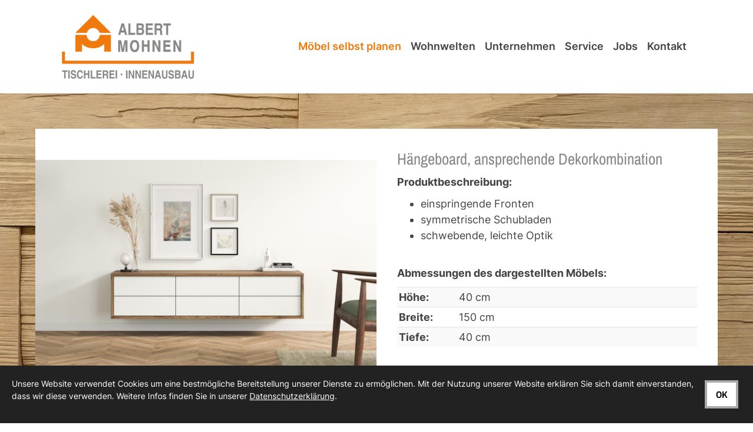

--- FILE ---
content_type: text/html; charset=utf-8
request_url: https://www.tischlerei-mohnen.de/de/moebel-selbst-planen/inspiration/haengeboard-19/?navHistoryBack=e75bfa8b11a3ce5b25aa75fca2ee4778
body_size: 13213
content:
<!DOCTYPE html>
<html lang="de" class="product-details subtemplate__header__logo-left-nav-right subtemplate__footer__one-col-content subtemplate__content__content-three-full-first-fluid-third-cross-site subtemplate__footer-addon-bottom__one-col-single-content-area subtemplate__header-addon-top__hidden subtemplate__slider__hidden subtemplate__quicklinks__hidden subtemplate__slider-addon-bottom__hidden subtemplate__quicklinks-mobile__hidden subtemplate__footer-addon-top__hidden subtemplate__header-addon-bottom__hidden subtemplate__seo-navigation__top-right mobile-nav-left">
    <head>
        <meta http-equiv="content-type" content="text/html; charset=utf-8">

<title>H&auml;ngeboard mit einspringenden Fronten, vom Tischler aus Idesheim</title>
<meta name="msapplication-config" content="/_media/themes/1/layout/browserconfig.xml" >
<meta http-equiv="X-UA-Compatible" content="IE=edge" >
<meta name="viewport" content="width=device-width, initial-scale=1" >
<meta name="description" content="Unsere Tischlerei aus Idesheim fertigt Ihr individuell geplantes H&auml;ngeboard mit einspringenden Fronten." >
<meta name="robots" content="index,follow,noodp" >
<meta property="og:site_name" content="Tischlerei Albert Mohnen" >
<meta property="og:title" content="H&auml;ngeboard mit einspringenden Fronten, vom Tischler aus Idesheim" >
<meta property="og:description" content="Unsere Tischlerei aus Idesheim fertigt Ihr individuell geplantes H&auml;ngeboard mit einspringenden Fronten." >
<meta property="og:image" content="https://www.tischlerei-mohnen.de/_cache/images/cms_mediapool/Tischler_Moebelplaner/Wohnwelten/Wohnen/.8ef8e6faa18b5ddfb03dc156720f2735/Moebelrendering_PM_3302_2000x1333.jpg" >
<meta property="og:url" content="https://www.tischlerei-mohnen.de/de/moebel-selbst-planen/inspiration/haengeboard-19/" >

<link rel="canonical" href="https://www.tischlerei-mohnen.de/de/moebel-selbst-planen/inspiration/haengeboard-19/">
<link href="/_cache/licenses/license.txt?version=20260107100739" rel="license">
<link href="/_media/themes/1/layout/favicon.ico?version=20260107100739" rel="shortcut icon" type="image/x-icon">
<link rel="icon" type="image/png" sizes="16x16" href="/_media/themes/1/layout/favicon-16x16.png?version=20260107100739">
<link rel="icon" type="image/png" sizes="32x32" href="/_media/themes/1/layout/favicon-32x32.png?version=20260107100739">
<link rel="apple-touch-icon" type="image/png" sizes="180x180" href="/_media/themes/1/layout/apple-touch-icon.png?version=20260107100739">
<link rel="shortcut icon" type="image/png" sizes="196x196" href="/_media/themes/1/layout/android-icon.png?version=20260107100739">
<link rel="manifest" href="/_media/themes/1/layout/site.webmanifest?version=20260107100739">
<style id="headInvisibleStyleTag">@charset "UTF-8";html{font-family:sans-serif;-ms-text-size-adjust:100%;-webkit-text-size-adjust:100%}body{margin:0}header,main,nav,section{display:block}a{background-color:transparent}strong{font-weight:bold}h1{font-size:2em;margin:0.67em 0}img{border:0}hr{box-sizing:content-box;height:0}*{box-sizing:border-box}*:before,*:after{box-sizing:border-box}html{font-size:10px}body{font-family:"Lucida Sans","Lucida Grande","Lucida Sans Unicode","sans-serif";font-size:14px;line-height:1.5;color:#333;background-color:#fff}a{color:#606060;text-decoration:none}img{vertical-align:middle}.img-responsive{display:block;max-width:100%;height:auto}hr{margin-top:21px;margin-bottom:21px;border:0;border-top:1px solid #e6e6e6}h1,h2,h3{font-family:inherit;font-weight:500;line-height:1.2;color:inherit}h1,h2,h3{margin-top:21px;margin-bottom:10.5px}h1{font-size:30px}h2{font-size:26px}h3{font-size:21px}p{margin:0 0 10.5px}ul{margin-top:0;margin-bottom:10.5px}ul ul{margin-bottom:0}.container{margin-right:auto;margin-left:auto;padding-left:15px;padding-right:15px}.container:before,.container:after{content:" ";display:table}.container:after{clear:both}@media (min-width:768px){.container{width:750px}}@media (min-width:992px){.container{width:970px}}@media (min-width:1200px){.container{width:1170px}}.row{margin-left:-15px;margin-right:-15px}.row:before,.row:after{content:" ";display:table}.row:after{clear:both}.col-xs-3,.col-md-3,.col-lg-3,.col-sm-4,.col-xs-6,.col-sm-8,.col-xs-9,.col-md-9,.col-lg-9,.col-xs-12{position:relative;min-height:1px;padding-left:15px;padding-right:15px}.col-xs-3,.col-xs-6,.col-xs-9,.col-xs-12{float:left}.col-xs-3{width:25%}.col-xs-6{width:50%}.col-xs-9{width:75%}.col-xs-12{width:100%}@media (min-width:768px){.col-sm-4,.col-sm-8{float:left}.col-sm-4{width:33.33333%}.col-sm-8{width:66.66667%}}@media (min-width:992px){.col-md-3,.col-md-9{float:left}.col-md-3{width:25%}.col-md-9{width:75%}}@media (min-width:1200px){.col-lg-3,.col-lg-9{float:left}.col-lg-3{width:25%}.col-lg-9{width:75%}}.btn{display:inline-block;margin-bottom:0;font-weight:normal;text-align:center;vertical-align:middle;-ms-touch-action:manipulation;touch-action:manipulation;background-image:none;border:1px solid transparent;white-space:nowrap;padding:6px 12px;font-size:14px;line-height:1.5;border-radius:0px}.btn-primary{color:#fff;background-color:#606060;border-color:#535353}.nav{margin-bottom:0;padding-left:0;list-style:none}.nav:before,.nav:after{content:" ";display:table}.nav:after{clear:both}.navbar{position:relative;min-height:40px;margin-bottom:21px;border:1px solid transparent}.navbar:before,.navbar:after{content:" ";display:table}.navbar:after{clear:both}@media (min-width:768px){.navbar{border-radius:0px}}.navbar-toggle{position:relative;float:right;margin-right:15px;padding:9px 10px;margin-top:3px;margin-bottom:3px;background-color:transparent;background-image:none;border:1px solid transparent;border-radius:0px}@media (min-width:768px){.navbar-toggle{display:none}}.thumbnail{display:block;padding:3px;margin-bottom:21px;line-height:1.5;background-color:#fff;border:1px solid #e5e5e5;border-radius:0px}.thumbnail>img,.thumbnail a>img{display:block;max-width:100%;height:auto;margin-left:auto;margin-right:auto}.carousel-caption{position:absolute;left:15%;right:15%;bottom:20px;z-index:10;padding-top:20px;padding-bottom:20px;color:#fff;text-align:center;text-shadow:0 1px 2px rgba(0,0,0,0.15)}.carousel-caption .btn{text-shadow:none}@media screen and (min-width:768px){.carousel-caption{left:20%;right:20%;padding-bottom:30px}}.clearfix:before,.clearfix:after{content:" ";display:table}.clearfix:after{clear:both}.pull-right{float:right!important}.pull-left{float:left!important}.hidden{display:none!important;visibility:hidden!important}@-ms-viewport{width:device-width}.visible-xs,.visible-sm{display:none!important}@media (max-width:767px){.visible-xs{display:block!important}}@media (min-width:768px) and (max-width:991px){.visible-sm{display:block!important}}@media (max-width:767px){.hidden-xs{display:none!important}}@media (min-width:768px) and (max-width:991px){.hidden-sm{display:none!important}}@media (min-width:992px) and (max-width:1199px){.hidden-md{display:none!important}}@media (min-width:1200px){.hidden-lg{display:none!important}}.btn{padding:4px 18px}@font-face{font-family:'Font Awesome 6 Brands';font-style:normal;font-weight:400;font-display:block;src:url("/_media/base/font-awesome/webfonts/fa-brands-400.woff2") format("woff2"), url("/_media/base/font-awesome/webfonts/fa-brands-400.ttf") format("truetype");}@font-face{font-family:'Font Awesome 6 Duotone';font-style:normal;font-weight:900;font-display:block;src:url("/_media/base/font-awesome/webfonts/fa-duotone-900.woff2") format("woff2"), url("/_media/base/font-awesome/webfonts/fa-duotone-900.ttf") format("truetype");}@font-face{font-family:'Font Awesome 6 Pro';font-style:normal;font-weight:900;font-display:block;src:url("/_media/base/font-awesome/webfonts/fa-solid-900.woff2") format("woff2"), url("/_media/base/font-awesome/webfonts/fa-solid-900.ttf") format("truetype");}@font-face{font-family:'Font Awesome 6 Pro';font-style:normal;font-weight:300;font-display:block;src:url("/_media/base/font-awesome/webfonts/fa-light-300.woff2") format("woff2"), url("/_media/base/font-awesome/webfonts/fa-light-300.ttf") format("truetype");}@font-face{font-family:'Font Awesome 6 Pro';font-style:normal;font-weight:400;font-display:block;src:url("/_media/base/font-awesome/webfonts/fa-regular-400.woff2") format("woff2"), url("/_media/base/font-awesome/webfonts/fa-regular-400.ttf") format("truetype");}@font-face{font-family:FontAwesome;font-style:normal;font-weight:400;font-display:block;src:url("/_media/base/font-awesome/webfonts/fa-regular-400.woff2") format("woff2"), url("/_media/base/font-awesome/webfonts/fa-regular-400.ttf") format("truetype");}.amphiicon{display:inline-block;font:normal normal normal 14px/1 FontAwesome;font-size:inherit;text-rendering:auto;-webkit-font-smoothing:antialiased;-moz-osx-font-smoothing:grayscale}.pull-right{float:right}.pull-left{float:left}.amphiicon-location-dot.amphiicon-solid:before{content:"\f041"}.amphiicon-calendar-days.amphiicon-solid:before{content:"\f073"}.amphiicon-phone.amphiicon-solid:before{content:"\f095"}.amphiicon-phone-square.amphiicon-solid:before{content:"\f098"}.amphiicon-facebook-f.amphiicon-brands:before{content:"\f09a"}.amphiicon-envelope.amphiicon-solid:before{content:"\f0e0"}body:after{content:url(/_media/base/javascript/responsive/lightbox2/img/close.png) url(/_media/base/javascript/responsive/lightbox2/img/loading.gif) url(/_media/base/javascript/responsive/lightbox2/img/prev.png) url(/_media/base/javascript/responsive/lightbox2/img/next.png);display:none}body{word-wrap:break-word;overflow-wrap:break-word}a::-moz-focus-inner{outline:none}h1,h2,h3{margin-top:0}.headline1{font-size:24px}.headline2{font-size:20px}.headline3{font-size:18px}@media (max-width:767px){.module-content-block{margin-bottom:30px}}.btn{text-transform:uppercase;white-space:normal}.amphiicon{position:inherit;top:auto}.amphi-slideshow{position:relative}.header-img{display:none;background-repeat:no-repeat;background-position:center center;-webkit-background-size:cover;-moz-background-size:cover;-o-background-size:cover;background-size:cover}div.header-img.item{background-repeat:no-repeat;background-position:center center;-webkit-background-size:cover;-moz-background-size:cover;-o-background-size:cover;background-size:cover}.gallery-carousel-caption{position:absolute;left:15%;right:15%;bottom:20px;z-index:10;padding-top:20px;padding-bottom:20px;color:#fff;text-align:center;text-shadow:0 1px 2px rgba(0,0,0,0.15)}.gallery-carousel-caption .btn{text-shadow:none}@media screen and (min-width:768px){.gallery-carousel-caption{left:20%;right:20%;padding-bottom:30px}}.owl-carousel{overflow:hidden}.thumbnail>a{display:block}@media (max-width:767px){.thumbnail{padding:1px}}.nav ul{margin:0;padding:0;list-style-type:none}.navbar{margin:0;padding:0;outline:0;border:0}.navbar-toggle{margin:0;padding:0;outline:0;border:0;color:#fff;background:#333;text-decoration:none;z-index:99998}.mobile-nav{-webkit-overflow-scrolling:touch;background:rgb(96,96,96);z-index:99998}.mobile-nav *{border-width:0;border-style:solid;border-color:transparent}.mobile-nav.type-collapse ul li{display:block;position:relative;border-top-width:1px}.mobile-nav.type-collapse .level-1>li.last-entry{border-bottom-width:1px}.mobile-nav.type-collapse ul li a{display:block;padding:0 48px 0 10px;text-decoration:none}.mobile-nav.type-collapse ul li span.dropdown-toggle{display:block;position:absolute;right:0;top:0;width:48px;padding:0;font-size:18px;line-height:48px;text-align:center;border-left-width:1px}.mobile-nav.type-collapse .level-1 li a{font-size:15px;font-weight:bold;line-height:48px;text-transform:uppercase;padding-left:20px}.mobile-nav.type-collapse .level-2 li a{font-size:13px;font-weight:normal;text-transform:none}.mobile-nav.type-collapse .level-3 li a{padding-left:40px}.mobile-nav *{border-color:rgba(0,0,0,.15)}.mobile-nav .level-1{background:#606060}.mobile-nav ul li a{color:#bbb}.mobile-nav ul li span.dropdown-toggle{color:#fff;background:transparent}li.megamenue-trigger{position:inherit}li.megamenue-trigger .megamenue-wrapper{position:absolute;width:calc(100% - 30px);background:#fff;left:15px;padding:10px;opacity:0;visibility:hidden}li.megamenue-trigger .megamenue-wrapper ul>li{display:block}li.megamenue-trigger .megamenue-wrapper ul>li>span a{padding:10px 15px;text-transform:none;display:block}.module-wrapper{margin-bottom:30px}.Content_Gallery .slider-text-on-image .header-img .gallery-carousel-caption:before{content:"";position:absolute;left:0;top:0;right:0;bottom:0;background:#000;opacity:0.35;z-index:-1}.Content_Gallery .slider-text-on-image .header-img .gallery-carousel-caption{position:absolute;left:0;top:0;right:0;bottom:0;display:flex;flex-direction:column;justify-content:center;align-items:center;padding:15px}.Content_Gallery .slider-text-on-image .header-img .gallery-carousel-caption .headline-wrapper .headline1{color:#FFF}.Content_Gallery .slider-text-on-image .header-img .gallery-carousel-caption .headline-wrapper .headline1 a{color:#FFF}.owl-carousel{position:relative}.owl-carousel{display:none;width:100%;z-index:1}html{line-height:1.15;-ms-text-size-adjust:100%;-webkit-text-size-adjust:100%}body{margin:0}header,nav,section{display:block}main{display:block}hr{-webkit-box-sizing:content-box;box-sizing:content-box;height:0;overflow:visible;display:inline-block;width:100%}a{background-color:transparent;-webkit-text-decoration-skip:objects}strong{font-weight:inherit}strong{font-weight:bolder}img{border-style:none}img.img-responsive.lazyload{width:100%;aspect-ratio:attr(width)/attr(height)}::-webkit-file-upload-button{-webkit-appearance:button;font:inherit}html{text-rendering:optimizeLegibility!important;-webkit-font-smoothing:antialiased!important}:focus{outline:none}::-moz-focus-inner{border:0}.btn{text-transform:none;white-space:normal;font-size:inherit;line-height:inherit}p{margin:0 0 10px}.navigation{margin:0;padding:0;list-style-type:none}.navigation li{position:relative}.navigation li a{display:block}.vertical-center{display:-webkit-box;display:-ms-flexbox;display:flex;-webkit-box-align:center;-ms-flex-align:center;align-items:center}.visible-xs-flex,.visible-sm-flex{display:none}@media (max-width:767px){.visible-xs-flex{display:-webkit-box!important;display:-ms-flexbox!important;display:flex!important}}@media (min-width:768px) and (max-width:991px){.visible-sm-flex{display:-webkit-box!important;display:-ms-flexbox!important;display:flex!important}}@font-face{font-family:"Archivo Narrow";font-style:normal;font-weight:400;font-display:fallback;src:url(/_media/themes/1/fonts/Archivo_Narrow-normal-400.woff) format("woff");unicode-range:U+0-10FFFF}@font-face{font-family:"Archivo Narrow";font-style:normal;font-weight:500;font-display:fallback;src:url(/_media/themes/1/fonts/Archivo_Narrow-normal-500.woff) format("woff");unicode-range:U+0-10FFFF}@font-face{font-family:"Archivo Narrow";font-style:normal;font-weight:600;font-display:fallback;src:url(/_media/themes/1/fonts/Archivo_Narrow-normal-600.woff) format("woff");unicode-range:U+0-10FFFF}@font-face{font-family:"Archivo Narrow";font-style:normal;font-weight:700;font-display:fallback;src:url(/_media/themes/1/fonts/Archivo_Narrow-normal-700.woff) format("woff");unicode-range:U+0-10FFFF}@font-face{font-family:"Inter";font-style:normal;font-weight:100;font-display:fallback;src:url(/_media/themes/1/fonts/Inter-normal-100.woff) format("woff");unicode-range:U+0-10FFFF}@font-face{font-family:"Inter";font-style:normal;font-weight:200;font-display:fallback;src:url(/_media/themes/1/fonts/Inter-normal-200.woff) format("woff");unicode-range:U+0-10FFFF}@font-face{font-family:"Inter";font-style:normal;font-weight:300;font-display:fallback;src:url(/_media/themes/1/fonts/Inter-normal-300.woff) format("woff");unicode-range:U+0-10FFFF}@font-face{font-family:"Inter";font-style:normal;font-weight:400;font-display:fallback;src:url(/_media/themes/1/fonts/Inter-normal-400.woff) format("woff");unicode-range:U+0-10FFFF}@font-face{font-family:"Inter";font-style:normal;font-weight:500;font-display:fallback;src:url(/_media/themes/1/fonts/Inter-normal-500.woff) format("woff");unicode-range:U+0-10FFFF}@font-face{font-family:"Inter";font-style:normal;font-weight:600;font-display:fallback;src:url(/_media/themes/1/fonts/Inter-normal-600.woff) format("woff");unicode-range:U+0-10FFFF}@font-face{font-family:"Inter";font-style:normal;font-weight:700;font-display:fallback;src:url(/_media/themes/1/fonts/Inter-normal-700.woff) format("woff");unicode-range:U+0-10FFFF}@font-face{font-family:"Inter";font-style:normal;font-weight:800;font-display:fallback;src:url(/_media/themes/1/fonts/Inter-normal-800.woff) format("woff");unicode-range:U+0-10FFFF}@font-face{font-family:"Inter";font-style:normal;font-weight:900;font-display:fallback;src:url(/_media/themes/1/fonts/Inter-normal-900.woff) format("woff");unicode-range:U+0-10FFFF}.navbar-toggle{background:transparent}.hamburger{padding:0 15px;display:inline-block;font:inherit;color:inherit;text-transform:none;background-color:transparent;border:0;margin:0;overflow:visible}.hamburger-box{width:40px;height:21px;display:block;position:relative}.hamburger-inner{display:block;top:50%;margin-top:2px}.hamburger-inner,.hamburger-inner::before,.hamburger-inner::after{width:40px;height:3px;background-color:#ef790c;border-radius:0px;position:absolute}.hamburger-inner::before,.hamburger-inner::after{content:"";display:block}.hamburger-inner::before{top:-9px}.hamburger-inner::after{bottom:-9px}.header .top-nav .main-nav>li.megamenue-trigger{position:static}.header .top-nav .main-nav>li.megamenue-trigger .megamenue-wrapper{-webkit-box-shadow:rgba(0,0,0,0.1) 0px 1px 3px 0px,rgba(0,0,0,0.06) 0px 1px 2px 0px;box-shadow:rgba(0,0,0,0.1) 0px 1px 3px 0px,rgba(0,0,0,0.06) 0px 1px 2px 0px;border-top:4px solid #ef790c;z-index:800;max-height:70vh;overflow:auto}.header .top-nav .main-nav>li.megamenue-trigger .megamenue-wrapper>div>.row{margin:0}.header .top-nav .main-nav>li.megamenue-trigger .megamenue-wrapper>div>.row ul li a{border-bottom:1px solid rgba(0,0,0,0.1)}.header .top-nav .main-nav>li.megamenue-trigger .megamenue-wrapper>div>.row:last-child ul li a{border-bottom:none}.header .top-nav .main-nav>li.megamenue-trigger .megamenue-wrapper ul{position:static;padding:0;border-top:none;-webkit-box-shadow:none;box-shadow:none;min-width:100%}.navigation-responsive-wrapper-top{background-color:transparent;max-width:100%;height:auto;text-align:center;margin:0 auto;display:block;padding:25px 60px}.navigation-responsive-wrapper-top a{display:inline-block}.navigation-responsive-wrapper-bottom{padding:25px 15px}header{display:contents}.header{position:sticky;position:-webkit-sticky;top:0;z-index:800}:root header{display:block}html{scroll-padding-top:auto}.slider:after{font-size:5px;width:1em;height:1em;border-radius:50%;position:absolute;top:calc(50% - 15px);left:50%;text-indent:-9999em;-webkit-animation:slider-spinner_dot-line 3s infinite ease-in;animation:slider-spinner_dot-line 3s infinite ease-in}@-webkit-keyframes slider-spinner_dot-line{0%,90%,100%{-webkit-box-shadow:6em 0 0 1em #444,2em 0 0 -1em #444,-2em 0 0 -1em #444,-6em 0 0 -1em #444,-10em 0 0 -1em #444;box-shadow:6em 0 0 1em #444,2em 0 0 -1em #444,-2em 0 0 -1em #444,-6em 0 0 -1em #444,-10em 0 0 -1em #444}10%,80%{-webkit-box-shadow:6em 0 0 -1em #444,2em 0 0 1em #444,-2em 0 0 -1em #444,-6em 0 0 -1em #444,-10em 0 0 -1em #444;box-shadow:6em 0 0 -1em #444,2em 0 0 1em #444,-2em 0 0 -1em #444,-6em 0 0 -1em #444,-10em 0 0 -1em #444}20%,70%{-webkit-box-shadow:6em 0 0 -1em #444,2em 0 0 -1em #444,-2em 0 0 1em #444,-6em 0 0 -1em #444,-10em 0 0 -1em #444;box-shadow:6em 0 0 -1em #444,2em 0 0 -1em #444,-2em 0 0 1em #444,-6em 0 0 -1em #444,-10em 0 0 -1em #444}30%,60%{-webkit-box-shadow:6em 0 0 -1em #444,2em 0 0 -1em #444,-2em 0 0 -1em #444,-6em 0 0 1em #444,-10em 0 0 -1em #444;box-shadow:6em 0 0 -1em #444,2em 0 0 -1em #444,-2em 0 0 -1em #444,-6em 0 0 1em #444,-10em 0 0 -1em #444}40%,50%{-webkit-box-shadow:6em 0 0 -1em #444,2em 0 0 -1em #444,-2em 0 0 -1em #444,-6em 0 0 -1em #444,-10em 0 0 1em #444;box-shadow:6em 0 0 -1em #444,2em 0 0 -1em #444,-2em 0 0 -1em #444,-6em 0 0 -1em #444,-10em 0 0 1em #444}}@keyframes slider-spinner_dot-line{0%,90%,100%{-webkit-box-shadow:6em 0 0 1em #444,2em 0 0 -1em #444,-2em 0 0 -1em #444,-6em 0 0 -1em #444,-10em 0 0 -1em #444;box-shadow:6em 0 0 1em #444,2em 0 0 -1em #444,-2em 0 0 -1em #444,-6em 0 0 -1em #444,-10em 0 0 -1em #444}10%,80%{-webkit-box-shadow:6em 0 0 -1em #444,2em 0 0 1em #444,-2em 0 0 -1em #444,-6em 0 0 -1em #444,-10em 0 0 -1em #444;box-shadow:6em 0 0 -1em #444,2em 0 0 1em #444,-2em 0 0 -1em #444,-6em 0 0 -1em #444,-10em 0 0 -1em #444}20%,70%{-webkit-box-shadow:6em 0 0 -1em #444,2em 0 0 -1em #444,-2em 0 0 1em #444,-6em 0 0 -1em #444,-10em 0 0 -1em #444;box-shadow:6em 0 0 -1em #444,2em 0 0 -1em #444,-2em 0 0 1em #444,-6em 0 0 -1em #444,-10em 0 0 -1em #444}30%,60%{-webkit-box-shadow:6em 0 0 -1em #444,2em 0 0 -1em #444,-2em 0 0 -1em #444,-6em 0 0 1em #444,-10em 0 0 -1em #444;box-shadow:6em 0 0 -1em #444,2em 0 0 -1em #444,-2em 0 0 -1em #444,-6em 0 0 1em #444,-10em 0 0 -1em #444}40%,50%{-webkit-box-shadow:6em 0 0 -1em #444,2em 0 0 -1em #444,-2em 0 0 -1em #444,-6em 0 0 -1em #444,-10em 0 0 1em #444;box-shadow:6em 0 0 -1em #444,2em 0 0 -1em #444,-2em 0 0 -1em #444,-6em 0 0 -1em #444,-10em 0 0 1em #444}}.slider{z-index:100}.slider:after{content:"";display:table;z-index:-1}.content{position:relative}.content .content_content-background-inner{padding:60px 0 30px 0}@media (max-width:767px){.content .content_content-background-inner{padding:40px 0 10px 0}}.header{background:#fff;-webkit-box-shadow:rgba(0,0,0,0.1) 0px 1px 3px 0px,rgba(0,0,0,0.06) 0px 1px 2px 0px;box-shadow:rgba(0,0,0,0.1) 0px 1px 3px 0px,rgba(0,0,0,0.06) 0px 1px 2px 0px}.header .logo{position:relative;display:-webkit-box;display:-ms-flexbox;display:flex}.header .logo a{display:inline-block}.header .logo img{width:100%;max-width:100%}.header .top-nav .navbar{min-height:auto;padding:15px 0}.header .top-nav .navigation>li{display:inline-block}.header .top-nav .navigation>li span>a{font-family:"Inter",sans-serif;font-size:1rem;font-weight:600;color:#444;text-transform:none;padding:10px 15px;line-height:1.5}.header .top-nav .navigation>li>ul{border-top:4px solid #ef790c}.header .top-nav .navigation>li ul{position:absolute;opacity:0;visibility:hidden;background:#fff;top:100%;z-index:800;min-width:250px;text-align:left;padding:10px;left:0;-webkit-box-shadow:rgba(0,0,0,0.1) 0px 1px 3px 0px,rgba(0,0,0,0.06) 0px 1px 2px 0px;box-shadow:rgba(0,0,0,0.1) 0px 1px 3px 0px,rgba(0,0,0,0.06) 0px 1px 2px 0px;max-height:70vh;overflow:scroll;-ms-overflow-style:none;scrollbar-width:none}.header .top-nav .navigation>li ul::-webkit-scrollbar{display:none}.header .top-nav .navigation>li ul li{display:block}.header .top-nav .navigation>li ul li span>a{font-size:1rem;font-weight:400;color:#444;padding:10px 15px;border-bottom:1px solid rgba(0,0,0,0.1);letter-spacing:0.2px;line-height:1.5;white-space:nowrap;text-transform:none;font-family:"Inter",sans-serif}.header .top-nav .navigation>li ul li span>a:before{content:"\f105";font:normal normal normal 14px/1 FontAwesome;display:inline-block;font-style:normal;font-weight:normal;text-rendering:auto;-webkit-font-smoothing:antialiased;-moz-osx-font-smoothing:grayscale;-webkit-transform:translate(0,0);transform:translate(0,0);margin-right:10px}.header .top-nav .navigation>li ul li span>a:after{content:none}.header .top-nav .navigation>li ul li:last-child>span>a{border-bottom:none}@media screen and (max-width:1269px){.header .top-nav .navigation>li>span>a{padding:10px}}@media screen and (max-width:1199px){.header .top-nav .navigation>li>span>a{font-size:16px;padding:10px 8px}}@media screen and (max-width:1061px){.header .top-nav .navigation>li>span>a{font-size:15px}}.header__logo-left-nav-right{padding:25px 0}.header__logo-left-nav-right .logo-wrapper .logo a img{float:left}.quicklinks-mobile__icons{position:relative;text-align:center;-webkit-box-pack:center;-ms-flex-pack:center;justify-content:center}.quicklinks-mobile__icons ul{margin:0;padding:0;top:-14px;position:absolute;z-index:400}.quicklinks-mobile__icons ul li{display:inline-block;list-style-type:none;margin:0;padding:0}.quicklinks-mobile__icons ul li:empty{display:none}.quicklinks-mobile__icons ul li a .amphiicon{position:inherit;top:auto;text-align:center;padding:8px 0;background-color:#878786;color:#fff;width:30px;height:30px;margin:0 6px;font-size:14px;border-radius:40px;-webkit-box-shadow:rgba(0,0,0,0.1) 0px 1px 3px 0px,rgba(0,0,0,0.06) 0px 1px 2px 0px;box-shadow:rgba(0,0,0,0.1) 0px 1px 3px 0px,rgba(0,0,0,0.06) 0px 1px 2px 0px}.quicklinks{position:fixed;top:50%;z-index:900;list-style-type:none;margin:0;padding:0}.quicklinks .quicklinks_item{position:relative;display:table;-webkit-box-shadow:rgba(0,0,0,0.1) 0px 1px 3px 0px,rgba(0,0,0,0.06) 0px 1px 2px 0px;box-shadow:rgba(0,0,0,0.1) 0px 1px 3px 0px,rgba(0,0,0,0.06) 0px 1px 2px 0px;border-radius:0;clear:both;margin-bottom:4px}.quicklinks .quicklinks_item.quicklinks_box{display:-webkit-box;display:-ms-flexbox;display:flex}.quicklinks .quicklinks_item.quicklinks_box .quicklinks_box_label{display:-webkit-box;display:-ms-flexbox;display:flex;width:45px;max-height:60vh;overflow:hidden;padding:15px 9px;border-radius:0;background:#ef790c;color:#fff;white-space:nowrap}.quicklinks .quicklinks_item.quicklinks_box .quicklinks_box_label div{text-align:center;-webkit-writing-mode:vertical-rl;-ms-writing-mode:tb-rl;writing-mode:vertical-rl;-webkit-transform:rotate(180deg);transform:rotate(180deg)}.quicklinks .quicklinks_item.quicklinks_box .quicklinks_box_label .amphiicon{margin-bottom:5px;-webkit-transform:rotate(90deg);transform:rotate(90deg)}.quicklinks .quicklinks_item.quicklinks_box .quicklinks_box_content{padding:20px;color:#fff;background:#878786;position:relative;max-width:95vw;max-height:60vh;overflow-y:auto}.quicklinks .quicklinks_item.quicklinks_box .quicklinks_box_content .quicklinks_box_headline{color:#fff}.quicklinks .quicklinks_item.quicklinks_box .quicklinks_box_content .text-wrapper a{color:#ef790c}.quicklinks .quicklinks_item.quicklinks_icons{height:52px}.quicklinks .quicklinks_item.quicklinks_icons .quicklinks_icons_label{width:45px;text-align:center;color:#fff;background:#ef790c;border-radius:0}.quicklinks .quicklinks_item.quicklinks_icons .quicklinks_icons_label .amphiicon{white-space:nowrap}.quicklinks .quicklinks_item.quicklinks_icons .quicklinks_icons_content{padding:0 20px;color:#fff;background:#878786;max-width:95vw;overflow-x:auto}.quicklinks .quicklinks_item.quicklinks_icons p{margin:0;display:-webkit-inline-box;display:-ms-inline-flexbox;display:inline-flex}.quicklinks .quicklinks_item.quicklinks_icons p>a{white-space:nowrap;color:#fff}.quicklinks .quicklinks_item.quicklinks_icons a{display:inline-block;margin:0;padding:0;background:none;-webkit-box-shadow:none;box-shadow:none;border:none;white-space:nowrap}.quicklinks .quicklinks_item.quicklinks_icons a:after,.quicklinks .quicklinks_item.quicklinks_icons a:before{display:none}.quicklinks .quicklinks_item.quicklinks_icons a .amphiicon{color:#fff}.quicklinks .quicklinks_item.quicklinks_icons .quicklinks_icons_label,.quicklinks .quicklinks_item.quicklinks_icons .quicklinks_icons_content{display:table-cell;vertical-align:middle}.quicklinks__icons-left{-webkit-transform:translate(-100%,-45%);transform:translate(-100%,-45%);left:0}.quicklinks__icons-left .quicklinks_item{border-top-left-radius:0;border-bottom-left-radius:0;left:45px;-webkit-transform:translateX(-100%);transform:translateX(-100%)}.quicklinks__icons-left .quicklinks_item:hover,.quicklinks__icons-left .quicklinks_item.hover{left:0}.quicklinks__icons-left .quicklinks_item.quicklinks_box .quicklinks_box_label{border-top-left-radius:0;border-bottom-left-radius:0}.quicklinks__icons-left .quicklinks_item.quicklinks_icons .quicklinks_icons_label{border-top-left-radius:0;border-bottom-left-radius:0}.quicklinks__icons-right{-webkit-transform:translate(200%,-45%);transform:translate(200%,-45%);right:0}.quicklinks__icons-right .quicklinks_item{border-top-right-radius:0;border-bottom-right-radius:0;float:right;right:45px;-webkit-transform:translateX(100%);transform:translateX(100%)}.quicklinks__icons-right .quicklinks_item:hover,.quicklinks__icons-right .quicklinks_item.hover{right:0}.quicklinks__icons-right .quicklinks_item.quicklinks_box .quicklinks_box_label{border-top-right-radius:0;border-bottom-right-radius:0}.quicklinks__icons-right .quicklinks_item.quicklinks_icons .quicklinks_icons_label{border-top-right-radius:0;border-bottom-right-radius:0}.slider{position:relative;background-color:#FFF}.slider.slider_big{min-height:400px}.slider.slider_big .amphi-slideshow{min-height:400px}.slider.slider_big .amphi-slideshow .header-img{min-height:400px}.slider.slider_big .amphi-slideshow .header-img .caption-wrapper .carousel-caption .headline1{font-size:2.5875rem}.slider.slider_big .amphi-slideshow .header-img .caption-wrapper .carousel-caption .headline2{font-size:1.6875rem}.slider .header-img{height:100%;width:100%;display:-webkit-box;display:-ms-flexbox;display:flex;-webkit-box-align:center;-ms-flex-align:center;align-items:center;-webkit-box-pack:center;-ms-flex-pack:center;justify-content:center;position:relative}.slider .header-img .caption-wrapper{width:auto;display:-webkit-box;display:-ms-flexbox;display:flex;margin:0 15px;position:relative;z-index:100}.slider .header-img .caption-wrapper .carousel-caption{background:transparent;margin:60px 0;padding:0;display:inline-block;max-width:100%;word-break:break-word;left:unset;right:unset;top:unset;bottom:unset;position:static}.slider .header-img .caption-wrapper .carousel-caption .headline1{color:#fff}.slider .header-img .caption-wrapper .carousel-caption .headline1 a{color:#fff}.slider .header-img .caption-wrapper .carousel-caption .headline2{color:#fff}.slider .header-img .caption-wrapper .carousel-caption .headline2 a{color:#fff}.slider .header-img:after{content:"";position:absolute;top:0;left:0;height:100%;width:100%;background:-webkit-gradient(linear,left bottom,left top,from(rgba(0,0,0,0.4)),to(rgba(0,0,0,0.4)));background:linear-gradient(0deg,rgba(0,0,0,0.4) 0%,rgba(0,0,0,0.4) 100%)}.slider .amphi-slider .header-img{position:absolute}.slider .amphi-slider .owl-carousel{display:block}@media (min-width:768px){.slider .header-img .caption-wrapper{width:720px;margin:0}.slider .header-img .caption-wrapper .carousel-caption{padding:0;max-width:100%}.slider.slider_big{min-height:500px}.slider.slider_big .amphi-slideshow{min-height:500px}.slider.slider_big .amphi-slideshow .header-img{min-height:500px}}@media (min-width:992px){.slider .header-img .caption-wrapper{width:870px}.slider .header-img .caption-wrapper .carousel-caption{max-width:100%}.slider.slider_big{min-height:600px}.slider.slider_big .amphi-slideshow{min-height:600px}.slider.slider_big .amphi-slideshow .header-img{min-height:600px}}@media (min-width:1062px){.slider .header-img .caption-wrapper{width:940px}}@media (min-width:1200px){.slider .header-img .caption-wrapper{width:1070px}.slider.slider_big{min-height:600px}.slider.slider_big .amphi-slideshow{min-height:600px}.slider.slider_big .amphi-slideshow .header-img{min-height:600px}}@media (min-width:1270px){.slider .header-img .caption-wrapper{width:1140px}}.slider__big-caption-center .header-img .caption-wrapper{-webkit-box-pack:center;-ms-flex-pack:center;justify-content:center}.slider__big-caption-center .header-img .caption-wrapper .carousel-caption{text-align:center}.slider__big-caption-left .header-img .caption-wrapper{-webkit-box-pack:start;-ms-flex-pack:start;justify-content:flex-start}.slider__big-caption-left .header-img .caption-wrapper .carousel-caption{text-align:left}.slider__big-caption-right .header-img .caption-wrapper{-webkit-box-pack:end;-ms-flex-pack:end;justify-content:flex-end}.slider__big-caption-right .header-img .caption-wrapper .carousel-caption{text-align:right}.slider__small-caption-center .header-img .caption-wrapper{-webkit-box-pack:center;-ms-flex-pack:center;justify-content:center}.slider__small-caption-center .header-img .caption-wrapper .carousel-caption{text-align:center}.slider__small-caption-left .header-img .caption-wrapper{-webkit-box-pack:start;-ms-flex-pack:start;justify-content:flex-start}.slider__small-caption-left .header-img .caption-wrapper .carousel-caption{text-align:left}.slider__small-caption-right .header-img .caption-wrapper{-webkit-box-pack:end;-ms-flex-pack:end;justify-content:flex-end}.slider__small-caption-right .header-img .caption-wrapper .carousel-caption{text-align:right}@media (min-width:768px){.container{width:750px}.slider .header-img .caption-wrapper{width:720px}}@media (min-width:992px){.container{width:900px}.slider .header-img .caption-wrapper{width:870px}}@media (min-width:1062px){.container{width:970px}.slider .header-img .caption-wrapper{width:940px}}@media (min-width:1200px){.container{width:1100px}.slider .header-img .caption-wrapper{width:1070px}}@media (min-width:1270px){.container{width:1170px}.slider .header-img .caption-wrapper{width:1140px}}a.btn-primary,.btn-primary,a.btn-custom,.btn-custom{color:#ef790c;background-color:#ef790c;border:4px solid #ef790c;border-radius:0;margin-top:18px;-webkit-box-shadow:none;box-shadow:none;display:inline-block;font-family:"Archivo Narrow",sans-serif;padding:8px 15px;font-weight:700;font-size:1rem;text-decoration:none;background:rgba(239,121,12,0);text-transform:uppercase}a.btn-primary:after,.btn-primary:after,a.btn-custom:after,.btn-custom:after{content:none}a.btn-primary:before,.btn-primary:before,a.btn-custom:before,.btn-custom:before{content:none}.headline1{font-size:2.5875rem;font-family:"Archivo Narrow",sans-serif;line-height:1.2;margin:0 0 10px 0;font-weight:700;color:#ef790c}.headline2{font-size:1.6875rem;font-family:"Archivo Narrow",sans-serif;line-height:1.2;margin-bottom:10px;font-weight:400;color:#878786}.headline3{font-size:1.4625rem;font-family:"Archivo Narrow",sans-serif;line-height:1.2;margin-bottom:10px;font-weight:600;color:inherit}a{color:#ef790c;text-decoration:none}a,a:visited{outline:0 none!important}.mobile-nav,.mobile-nav.type-collapse{background:#fff}.mobile-nav .level-1,.mobile-nav.type-collapse .level-1{background:#fff}.mobile-nav .level-1>li a,.mobile-nav.type-collapse .level-1>li a{font-family:"Inter",sans-serif;font-size:1rem;font-weight:600;color:#444;text-transform:none;padding:10px 50px 10px 15px;line-height:1.5}.mobile-nav .level-1>li span.dropdown-toggle,.mobile-nav.type-collapse .level-1>li span.dropdown-toggle{background-color:#fff;border-left-color:#d9d9d9;color:#444;width:50px;height:100%;padding:10px 15px;line-height:1.5}.mobile-nav .level-1>li ul li a,.mobile-nav.type-collapse .level-1>li ul li a{font-size:1rem;font-weight:400;color:#444;padding:10px 50px 10px 15px;border-bottom:none;letter-spacing:0.2px;line-height:1.5;font-family:"Inter",sans-serif;text-transform:none}.mobile-nav .level-1>li ul li a:before,.mobile-nav.type-collapse .level-1>li ul li a:before{content:"\f105";font:normal normal normal 14px/1 FontAwesome;display:inline-block;font-style:normal;font-weight:normal;text-rendering:auto;-webkit-font-smoothing:antialiased;-moz-osx-font-smoothing:grayscale;-webkit-transform:translate(0,0);transform:translate(0,0);margin-right:10px}.mobile-nav .level-1>li ul li a:after,.mobile-nav.type-collapse .level-1>li ul li a:after{content:none}.mobile-nav .level-1>li ul li ul li a,.mobile-nav.type-collapse .level-1>li ul li ul li a{font-weight:400;padding-left:30px;padding:10px 50px 10px 30px}html{font-size:100%;scroll-behavior:smooth}body{font-family:"Inter",sans-serif;font-size:1.125rem;line-height:1.5;font-weight:400;color:#444;background-color:#fff}.thumbnail{padding:0;border:0;background-color:transparent}.thumbnail>a{opacity:1}@media (max-width:1199px){html{font-size:95%}}@media (max-width:991px){html{font-size:90%}}@media (max-width:767px){html{font-size:80%}}body:before{content:"";position:fixed;left:0;top:0;right:0;bottom:0;background-size:cover}.website-content-wrapper{max-width:1920px;margin:60px auto;padding:0 60px}.website-content-wrapper .backgroundImg-Edit{display:none}header .header.header__logo-left-nav-right .logo-wrapper .logo a img{max-width:225px}section{position:relative;z-index:1}.slider.slider_big .slide .header-img{-webkit-box-pack:end;-ms-flex-pack:end;justify-content:flex-end;-webkit-box-align:end;-ms-flex-align:end;align-items:flex-end}.slider.slider_big .slide .header-img .caption-wrapper{width:100%;max-width:600px;background:rgba(239,121,12,0.9);padding:25px;margin:60px 25px 25px 25px;-webkit-box-pack:start;-ms-flex-pack:start;justify-content:flex-start}.slider.slider_big .slide .header-img .caption-wrapper .carousel-caption{text-align:left;margin:0}.slider.slider_big .slide .header-img .caption-wrapper .carousel-caption .headline1{text-transform:uppercase;font-weight:600}.slider.slider_big .slide .header-img .caption-wrapper .carousel-caption .headline2{text-transform:none;font-weight:400}.slider.slider_big .slide .header-img .caption-wrapper .carousel-caption a.btn-primary,.slider.slider_big .slide .header-img .caption-wrapper .carousel-caption .btn-primary{background:rgba(255,255,255,0);border:4px solid #FFF;color:#FFF}.slider.slider_big .header-img:after{background:-webkit-gradient(linear,left top,right top,color-stop(50%,black),to(#ef790c));background:linear-gradient(90deg,black 50%,#ef790c 100%);opacity:0;mix-blend-mode:multiply}.content .content_content-background-inner{padding:80px 0 50px 0}.content:nth-child(odd){background-color:#FFF}.module-style__reference-slider .owl-carousel{overflow:visible}.module-style__teaser-contact-new .module-content-block .thumbnail img{max-width:100%;border-radius:0}.module-style__teaser-contact-new .module-content-block .text-wrapper{font-size:90%}.module-style__teaser-contact-new .module-content-block .text-wrapper>p strong{background:#ef790c;color:#FFF;padding:5px 10px}.quicklinks .quicklinks_item.quicklinks_box .quicklinks_box_content .text-wrapper a{font-weight:500;color:#FFF;text-decoration:underline}.quicklinks .quicklinks_item.quicklinks_box .quicklinks_box_content a.btn-primary,.quicklinks .quicklinks_item.quicklinks_box .quicklinks_box_content .btn-primary{background:rgba(255,255,255,0);border:4px solid #FFF;color:#FFF}.quicklinks-mobile__icons{position:relative;bottom:0;width:100%;z-index:700}.quicklinks-mobile__icons ul{top:0;position:relative;display:-webkit-box;display:-ms-flexbox;display:flex;-webkit-box-flex:1;-ms-flex-positive:1;flex-grow:1;-ms-flex-negative:1;flex-shrink:1;-ms-flex-preferred-size:0;flex-basis:0}.quicklinks-mobile__icons ul li{display:-webkit-box;display:-ms-flexbox;display:flex;-webkit-box-flex:1;-ms-flex-positive:1;flex-grow:1;-ms-flex-negative:1;flex-shrink:1;-ms-flex-preferred-size:0;flex-basis:0;width:100%;-webkit-box-pack:center;-ms-flex-pack:center;justify-content:center;background:#ef790c;border-left:1px solid rgba(255,255,255,0.25)}.quicklinks-mobile__icons ul li:first-child{border-left:0}.quicklinks-mobile__icons ul li a{display:-webkit-box;display:-ms-flexbox;display:flex;-webkit-box-pack:center;-ms-flex-pack:center;justify-content:center;-webkit-box-align:center;-ms-flex-align:center;align-items:center;width:100%;padding:0;height:45px}.quicklinks-mobile__icons ul li a .amphiicon{padding:0;background-color:transparent;color:#fff;width:auto;height:auto;margin:0;font-size:1.5rem;border-radius:0;-webkit-box-shadow:none;box-shadow:none}.navigation-responsive-wrapper-top img{max-width:200px}@media (min-width:768px){.container{width:700px}.module-style__change-image-text .module-content-block>.row [class*=col-]:first-child{-webkit-box-ordinal-group:3;-ms-flex-order:2;order:2;float:right}}@media (min-width:992px){.container{width:820px}}@media (min-width:1062px){.container{width:890px}}@media (min-width:1200px){.container{width:1030px}}@media (min-width:1270px){.container{width:1100px}}@media (max-width:1469px){.header .top-nav .navigation>li span>a{padding:10px}}@media (max-width:1369px){.header .top-nav .navigation>li span>a{padding:10px 8px;font-size:1.1rem}}@media (max-width:1269px){.header .top-nav .navigation>li span>a{font-size:1rem}}@media (max-width:1199px){.header .top-nav .navigation>li span>a{font-size:0.9rem}}@media (max-width:1061px){.header .top-nav .navigation>li span>a{font-size:0.9rem;padding:10px 5px}}@media (max-width:991px){.website-content-wrapper{margin:30px auto;padding:0 30px}.headline3{font-size:1.325rem}a.btn-primary,.btn-primary,a.btn-custom,.btn-custom{padding:5px 10px}header .header.header__logo-left-nav-right .logo-wrapper .logo a img{max-width:200px}}@media (max-width:850px){.slider__big-caption-left .header-img .caption-wrapper{width:100%;padding-left:65px}}@media (max-width:767px){.website-content-wrapper{margin:15px auto;padding:0 15px}header .header.header__logo-left-nav-right .logo-wrapper .logo a img{max-width:160px}.slider.slider_big .slide .header-img .caption-wrapper .carousel-caption .headline1{font-size:2rem}.slider.slider_big .slide .header-img .caption-wrapper .carousel-caption .headline2{font-size:1.25rem}.navigation-responsive-wrapper-top img{max-width:160px}}
</style><meta name="google-site-verification" content="H3FzUABHAH7eEic-OBpIfCkzsgjpF0wWgbAuZ0HmuPo" />
<meta name="msvalidate.01" content="2A9AE4F0C6E2465530CAE03D3E3E9DE8" /><link href="/_cache/css/amphicms.postBodyOpen-www-default.min.css?version=20260107101515" as="style" rel="preload">
<link href="/_cache/css/amphicms.postBodyOpen-www-default.min.css?version=20260107101515" media="print" onload="this.media='all';" rel="stylesheet">
<link href="/_media/themes/1/css/custom_print.css?version=20260107100739" media="print" rel="stylesheet">

    </head>

    <body class="content-language-de">
<style>
  body:before {
    background: url("/_cache/images/cms/Hintergruende/.853beceeee9102c06208de2b0de3e11a/shutterstock_1017028285.jpg") !important;
    background-size: cover !Important;
  }
</style>

<header>
    
    <div class="header header__logo-left-nav-right">
    <div class="container">
        <div class="row vertical-center">
            <div class="col-xs-9 col-sm-8 col-md-3 col-lg-3">
                <div class="logo-wrapper">
                    <div class="logo img-responsive pull-left"><a href="/"><img alt="" class="img-responsive lazyload" data-src="/_cache/images/cms/Logo/.853beceeee9102c06208de2b0de3e11a/albert-mohnen-tischlerei-innenausbau-logo.png" src="data:image/svg+xml,%3Csvg%20xmlns='http://www.w3.org/2000/svg'%20width='300px'%20height='145px'%20viewBox='0%200%20300%20145'%3E%3C/svg%3E"></a>
                    </div>
                </div>
            </div>
            <div class="col-xs-3 col-sm-4 col-md-9 col-lg-9">
                <nav class="top-nav">
                    <div class="hidden-xs hidden-sm pull-right">
<ul class="navigation level-1 main-nav">
    <li class="active first-entry megamenue-trigger" data-megamenue="megamenue-323">
    <span>
        <a href="/de/moebel-selbst-planen/moebelbau/">M&ouml;bel selbst planen</a>    </span>
    <div class="megamenue-wrapper two-columns-navigation-navigation active" id="megamenue-323"><div ><div class="row"><div class="col-xs-6"><ul class="navigation level-2"><li class=" sole-entry">
    <span>
        <a href="/de/moebel-selbst-planen/moebelbau/">M&ouml;belbau</a>    </span>
    </li></ul></div><div class="col-xs-6"><ul class="navigation level-2"><li class=" sole-entry">
    <span>
        <a href="/de/moebel-selbst-planen/moebel-nach-mass/">M&ouml;bel nach Ma&szlig;</a>    </span>
    </li></ul></div></div><div class="row"><div class="col-xs-6"><ul class="navigation level-2"><li class=" sole-entry">
    <span>
        <a href="/de/moebel-selbst-planen/qualitaet-unserer-moebel/">Qualit&auml;t unserer M&ouml;bel</a>    </span>
    </li></ul></div><div class="col-xs-6"><ul class="navigation level-2"><li class="active sole-entry">
    <span>
        <a href="/de/moebel-selbst-planen/inspiration/">Inspiration</a>    </span>
    </li></ul></div></div><div class="row"><div class="col-xs-6"><ul class="navigation level-2"><li class=" sole-entry">
    <span>
        <a href="/de/moebel-selbst-planen/moebel-individuell-planen/">M&ouml;bel individuell planen</a>    </span>
    </li></ul></div><div class="col-xs-6"><ul class="navigation level-2"><li class=" sole-entry">
    <span>
        <a href="/de/moebel-selbst-planen/badmoebel/">Badm&ouml;bel</a>    </span>
    </li></ul></div></div><div class="row"><div class="col-xs-6"><ul class="navigation level-2"><li class=" sole-entry">
    <span>
        <a href="/de/moebel-selbst-planen/dachschraegenschraenke/">Dachschr&auml;genschr&auml;nke</a>    </span>
    </li></ul></div><div class="col-xs-6"><ul class="navigation level-2"><li class=" sole-entry">
    <span>
        <a href="/de/moebel-selbst-planen/haengeboards/">H&auml;ngeboards</a>    </span>
    </li></ul></div></div><div class="row"><div class="col-xs-6"><ul class="navigation level-2"><li class=" sole-entry">
    <span>
        <a href="/de/moebel-selbst-planen/kleiderschraenke/">Kleiderschr&auml;nke</a>    </span>
    </li></ul></div><div class="col-xs-6"><ul class="navigation level-2"><li class=" sole-entry">
    <span>
        <a href="/de/moebel-selbst-planen/kommoden/">Kommoden</a>    </span>
    </li></ul></div></div><div class="row"><div class="col-xs-6"><ul class="navigation level-2"><li class=" sole-entry">
    <span>
        <a href="/de/moebel-selbst-planen/regale/">Regale</a>    </span>
    </li></ul></div><div class="col-xs-6"><ul class="navigation level-2"><li class=" sole-entry">
    <span>
        <a href="/de/moebel-selbst-planen/sideboards/">Sideboards</a>    </span>
    </li></ul></div></div><div class="row"><div class="col-xs-6"><ul class="navigation level-2"><li class=" sole-entry">
    <span>
        <a href="/de/moebel-selbst-planen/wandschraenke/">Wandschr&auml;nke</a>    </span>
    </li></ul></div></div></div></div></li><li class=" megamenue-trigger" data-megamenue="megamenue-281">
    <span>
        <a href="/de/wohnwelten/">Wohnwelten</a>    </span>
    <div class="megamenue-wrapper two-columns-navigation-navigation active" id="megamenue-281"><div ><div class="row"><div class="col-xs-6"><ul class="navigation level-2"><li class=" sole-entry">
    <span>
        <a href="/de/wohnwelten/arbeitszimmer-buero/">Arbeitszimmer / B&uuml;ro</a>    </span>
    </li></ul></div><div class="col-xs-6"><ul class="navigation level-2"><li class=" sole-entry">
    <span>
        <a href="/de/wohnwelten/badezimmer/">Badezimmer</a>    </span>
    </li></ul></div></div><div class="row"><div class="col-xs-6"><ul class="navigation level-2"><li class=" sole-entry">
    <span>
        <a href="/de/wohnwelten/esszimmer/">Esszimmer</a>    </span>
    </li></ul></div><div class="col-xs-6"><ul class="navigation level-2"><li class=" sole-entry">
    <span>
        <a href="/de/wohnwelten/flur/">Flur</a>    </span>
    </li></ul></div></div><div class="row"><div class="col-xs-6"><ul class="navigation level-2"><li class=" sole-entry">
    <span>
        <a href="/de/wohnwelten/kueche/">K&uuml;che</a>    </span>
    </li></ul></div><div class="col-xs-6"><ul class="navigation level-2"><li class=" sole-entry">
    <span>
        <a href="/de/wohnwelten/schlafzimmer/">Schlafzimmer</a>    </span>
    </li></ul></div></div><div class="row"><div class="col-xs-6"><ul class="navigation level-2"><li class=" sole-entry">
    <span>
        <a href="/de/wohnwelten/wohnzimmer/">Wohnzimmer</a>    </span>
    </li></ul></div><div class="col-xs-6"><ul class="navigation level-2"><li class=" sole-entry">
    <span>
        <a href="/de/wohnwelten/ladenbau/">Ladenbau</a>    </span>
    </li></ul></div></div><div class="row"><div class="col-xs-6"><ul class="navigation level-2"><li class=" sole-entry">
    <span>
        <a href="/de/wohnwelten/gastronomie-hotel/">Gastronomie / Hotel</a>    </span>
    </li></ul></div><div class="col-xs-6"><ul class="navigation level-2"><li class=" sole-entry">
    <span>
        <a href="/de/wohnwelten/treppen/">Treppen</a>    </span>
    </li></ul></div></div></div></div></li><li class=" has-children">
    <span>
        <a href="/de/unternehmen/ueber-uns/">Unternehmen</a>    </span>
    
<ul class="navigation level-2">
    <li class=" first-entry">
    <span>
        <a href="/de/unternehmen/aktuelles/">Aktuelles</a>    </span>
    </li><li class="">
    <span>
        <a href="/de/unternehmen/firmengeschichte/">Firmengeschichte</a>    </span>
    </li><li class="">
    <span>
        <a href="/de/unternehmen/werkstatt-fertigung/">Werkstatt / Fertigung</a>    </span>
    </li><li class=" last-entry">
    <span>
        <a href="/de/unternehmen/team/">Team</a>    </span>
    </li></ul>
</li><li class=" has-children">
    <span>
        <a href="/de/service/">Service</a>    </span>
    
<ul class="navigation level-2">
    <li class=" first-entry">
    <span>
        <a href="/de/service/schluesselnotdienst/">Schl&uuml;sselnotdienst</a>    </span>
    </li><li class="">
    <span>
        <a href="/de/service/einbruchsicherheit/">Einbruchsicherheit</a>    </span>
    </li><li class=" last-entry">
    <span>
        <a href="/de/service/barrierefreiheit/">Barrierefreiheit</a>    </span>
    </li></ul>
</li><li class=" has-children">
    <span>
        <a href="/de/jobs/">Jobs</a>    </span>
    
<ul class="navigation level-2">
    <li class=" first-entry">
    <span>
        <a href="/de/jobs/warum-wir/">Warum wir</a>    </span>
    </li><li class="">
    <span>
        <a href="/de/ausbildung-zum-tischler/">Ausbildung Tischler*in (m/w/d)</a>    </span>
    </li><li class="">
    <span>
        <a href="/de/tischlergeselle-mwd/">Tischler*in (m/w/d)</a>    </span>
    </li><li class=" last-entry">
    <span>
        <a href="/de/buerokauffrau--kaufmann-mwd/">B&uuml;rokauffachkraft (m/w/d)</a>    </span>
    </li></ul>
</li><li class=" last-entry has-children">
    <span>
        <a href="/de/kontakt/so-erreichen-sie-uns/">Kontakt</a>    </span>
    
<ul class="navigation level-2">
    <li class=" first-entry">
    <span>
        <a href="/de/kontakt/so-erreichen-sie-uns/">So erreichen Sie uns</a>    </span>
    </li><li class="">
    <span>
        <a href="/de/kontakt/anfahrt/">Anfahrt</a>    </span>
    </li><li class=" last-entry">
    <span>
        <a href="/de/kontakt/impressum/">Impressum</a>    </span>
    </li></ul>
</li></ul>
</div>
                    <div class="hidden-md hidden-lg">
<nav class="visible-sm visible-xs navbar">
    <a class="navbar-toggle visible-sm visible-xs" aria-controls="mobile-nav" aria-expanded="false" aria-label="Navigation" href="#">
        <div class="hamburger hamburger_animation">
    <div class="hamburger-box">
        <div class="hamburger-inner"></div>
    </div>
</div>    </a>
</nav></div>
                </nav>
            </div>
        </div>
    </div>
</div>
    
</header>
<div class="website-content-wrapper">
    <div class="backgroundImg-Edit">
        
    </div>
    <section>
        
        
    </section>
    
    <main>
        <div class="content content-three-full-first-fluid-third-cross-site fluid-section">
    <div >
        
        <div class="content_content-background-inner">
            <div class="container-fluid">
                <div class="row">
                    <div class="col-xs-12">
                        <div class="accessibility__font-size-changer clearfix"></div>
                        <div class="content_content-inner">
                            <div class="module-wrapper Text_Link_TextImageLeft row  module-style__product-details" id="moduleWrapper620"><div class="col-xs-12">
<div class="module-content-block" data-lightbox-connector="695e83bcb6d2f">
    <div class="row visible-xs">
        <div class="col-xs-12">
            <div class="headline-wrapper"><div class="headline2">H&auml;ngeboard, ansprechende Dekorkombination</div></div><div class="thumbnail"><img alt="Ein minimalistisches, maßgefertigtes Hängeboard aus Holz mit weißen Schubladen, unter eingerahmten Bildern, verleiht diesem Wohnbereich ein stilvolles Flair." title="Maßgefertigtes Hängeboard im modernen Wohnbereich" class="img-responsive lazyload" data-src="/_cache/images/cms_mediapool/Tischler_Moebelplaner/Wohnwelten/Wohnen/.8ef8e6faa18b5ddfb03dc156720f2735/Moebelrendering_PM_3302_2000x1333.jpg" src="data:image/svg+xml,%3Csvg%20xmlns='http://www.w3.org/2000/svg'%20width='1248px'%20height='832px'%20viewBox='0%200%201248%20832'%3E%3C/svg%3E"></div><div class="text-wrapper"><p><strong>Produktbeschreibung:</strong></p> <ul><li>einspringende Fronten</li><li>symmetrische Schubladen</li><li>schwebende, leichte Optik</li></ul> <p><br /><strong>Abmessungen des dargestellten M&ouml;bels:</strong></p> <div class="table-responsive"><table cellpadding="1" cellspacing="1" class="table table-striped table-hover table-condensed" style="width: 100%;"><tbody><tr><td style="width: 20%"><strong>Höhe:</strong></td><td  style="width: 80%">40 cm</td></tr><tr><td style="width: 20%"><strong>Breite:</strong></td><td  style="width: 80%">150 cm</td></tr><tr><td style="width: 20%"><strong>Tiefe:</strong></td><td  style="width: 80%">40 cm</td></tr></tbody></table></div> <p> 	<a class="btn-configurator btn-custom btn trigger-next-furniture-designer" href="#">Individuell planen</a> 	<a class="btn-configurator btn-custom btn trigger-next-price-request" href="#">Preis anfragen</a> 	<a class="btn-back btn-default btn" href="?navHistoryBack=e75bfa8b11a3ce5b25aa75fca2ee4778"> zur&uuml;ck</a> </p></div>        </div>
    </div>
    <div class="row hidden-xs">
                    <div class="col-sm-6">
                <div class="thumbnail"><img alt="Ein minimalistisches, maßgefertigtes Hängeboard aus Holz mit weißen Schubladen, unter eingerahmten Bildern, verleiht diesem Wohnbereich ein stilvolles Flair." title="Maßgefertigtes Hängeboard im modernen Wohnbereich" class="img-responsive lazyload" data-src="/_cache/images/cms_mediapool/Tischler_Moebelplaner/Wohnwelten/Wohnen/.8ef8e6faa18b5ddfb03dc156720f2735/Moebelrendering_PM_3302_2000x1333.jpg" src="data:image/svg+xml,%3Csvg%20xmlns='http://www.w3.org/2000/svg'%20width='1248px'%20height='832px'%20viewBox='0%200%201248%20832'%3E%3C/svg%3E"></div>            </div>
            <div class="col-sm-6">
                <div class="headline-wrapper"><h1 class="headline2">H&auml;ngeboard, ansprechende Dekorkombination</h1></div><div class="text-wrapper"><p><strong>Produktbeschreibung:</strong></p> <ul><li>einspringende Fronten</li><li>symmetrische Schubladen</li><li>schwebende, leichte Optik</li></ul> <p><br /><strong>Abmessungen des dargestellten M&ouml;bels:</strong></p> <div class="table-responsive"><table cellpadding="1" cellspacing="1" class="table table-striped table-hover table-condensed" style="width: 100%;"><tbody><tr><td style="width: 20%"><strong>Höhe:</strong></td><td  style="width: 80%">40 cm</td></tr><tr><td style="width: 20%"><strong>Breite:</strong></td><td  style="width: 80%">150 cm</td></tr><tr><td style="width: 20%"><strong>Tiefe:</strong></td><td  style="width: 80%">40 cm</td></tr></tbody></table></div> <p> 	<a class="btn-configurator btn-custom btn trigger-next-furniture-designer" href="#">Individuell planen</a> 	<a class="btn-configurator btn-custom btn trigger-next-price-request" href="#">Preis anfragen</a> 	<a class="btn-back btn-default btn" href="?navHistoryBack=e75bfa8b11a3ce5b25aa75fca2ee4778"> zur&uuml;ck</a> </p></div>            </div>
            </div>
</div></div></div>
                        </div>
                    </div>
                </div>
            </div>
        </div>
    </div>
</div>

<div class="content content-three-full-first-fluid-third-cross-site">
    <div >
        
        <div class="content_content-background-inner">
            <div class="container">
                <div class="row">
                    <div class="col-xs-12">
                        <div class="content_content-inner">
                            <div class="module-wrapper Carpenter_FurnitureIframe row" id="moduleWrapper773"><div class="col-xs-12"><div class="btn-group" toggle="buttons"><a href="#" class="load-iframe furniture-designer-trigger btn btn-default" data-iframe-id="CarpenterFurnitureDesigner773ElementFurnitureDesigner">M&ouml;belplaner</a><a href="#" class="load-iframe price-request-trigger btn btn-default" data-iframe-id="CarpenterFurnitureDesigner773ElementPriceRequest">Preisanfrage</a></div><div class="iframe-wrapper furniture-designer"><div class="iframe-description-text"><div class="headline-wrapper"><h2 class="headline2">Preis f&uuml;r H&auml;ngeboard anfragen</h2></div></div><div class="loader"><span aria-label="Ladevorgang" class="amphiicon amphiicon-solid amphiicon-spinner amphiicon-1x" role="img"></span></div><iframe class="furniture-designer" id="CarpenterFurnitureDesigner773ElementFurnitureDesigner" data-src="https://moebelplaner.tischlerei-mohnen.de/deu/Konfigurator/Produkt?product_id=3302&traffic_source=twsnc" name="Möbelplaner"></iframe></div><div class="iframe-wrapper price-request"><div class="iframe-description-text"><div class="headline-wrapper"><h2 class="headline2">Preis f&uuml;r H&auml;ngeboard anfragen</h2></div></div><div class="loader"><span aria-label="Ladevorgang" class="amphiicon amphiicon-solid amphiicon-spinner amphiicon-1x" role="img"></span></div><iframe class="price-request" id="CarpenterFurnitureDesigner773ElementPriceRequest" data-src="https://moebelplaner.tischlerei-mohnen.de/deu/Konfigurator/Produkt?dl=r&product_id=3302&traffic_source=twsnc" name="Preisanfrage"></iframe></div></div></div>
                        </div>
                    </div>
                </div>
            </div>
        </div>
    </div>
</div>

<div class="content content-three-full-first-fluid-third-cross-site">
    <div style="background-color: #ffffff;">
        
        <div class="content_content-background-inner">
            <div class="container">
                <div class="row">
                    <div class="col-xs-12">
                        <div class="content_content-inner">
                            <div class="module-wrapper Text_Text row  module-style__headline-center" id="moduleWrapper924"><div class="col-xs-12">
<div class="module-content-block">
    <div class="headline-wrapper"><h2 class="headline1">Ben&ouml;tigen Sie Hilfe?</h2></div><div class="text-wrapper"><p style="text-align: center;">Gerne beraten wir Sie unverbindlich zu Ihrem Projekt oder erstellen Ihnen ein unverbindliches Angebot. Viele M&ouml;bel lassen sich auch einfach in unserem M&ouml;belplaner selbst planen. So erhalten Sie schon in kurzer Zeit Informationen zur Machbarkeit und m&ouml;glichen Kosten.</p></div></div>

</div></div><div class="module-wrapper Text_Link_TextImageLeft row  module-style__teaser-contact-new module-style__vertical-center module-style__smaller-module-wrapper" id="moduleWrapper923"><div class="col-xs-12">
<div class="module-content-block" data-lightbox-connector="695e83bccfd1a">
    <div class="row visible-xs">
        <div class="col-xs-12">
            <div class="thumbnail"><img alt="" class="img-responsive lazyload" data-src="/_cache/images/cms/Startseite/.4640b87c2c482f58c3f47bbc52490b44/csm_Andreas-Thomas-Mohnen_23d40a83e0.jpg" src="data:image/svg+xml,%3Csvg%20xmlns='http://www.w3.org/2000/svg'%20width='731px'%20height='731px'%20viewBox='0%200%20731%20731'%3E%3C/svg%3E"></div><div class="text-wrapper"><p><strong>Deutschland</strong></p>  <p><span data-position="icon_6672b3a568a90" class="amphiicon amphiicon-location-dot amphiicon-solid amphiicon-1x" aria-label="Standort Punkt" role="img">&nbsp;</span>Hofgartenstr. 2· 54636 Idesheim<br /> <span data-position="icon_6672b3a56b5ef" class="amphiicon amphiicon-phone amphiicon-solid amphiicon-1x" aria-label="Telefon" role="img">&nbsp;</span><a href="tel:0 65 06/31-9">0 65 06/31-9</a><br /> <span data-position="icon_6672b3a574495" class="amphiicon amphiicon-envelope amphiicon-solid amphiicon-1x" aria-label="Umschlag" role="img">&nbsp;</span><a href="mailto:info@tischlerei-mohnen.de">info@tischlerei-mohnen.de</a></p>  <hr /> <p><strong>Luxemburg</strong></p>  <p><span data-position="icon_6672b3a57b69a" class="amphiicon amphiicon-location-dot amphiicon-solid amphiicon-1x" aria-label="Standort Punkt" role="img">&nbsp;</span>26-28, Rte. de Trèves· 6793 Grevenmacher<br /> <span data-position="icon_6672b3a58400e" class="amphiicon amphiicon-phone amphiicon-solid amphiicon-1x" aria-label="Telefon" role="img">&nbsp;</span><a href="tel:0 03 52/277 673 55">0 03 52/277 673 55</a><br /> <span data-position="icon_6672b3a590775" class="amphiicon amphiicon-envelope amphiicon-solid amphiicon-1x" aria-label="Umschlag" role="img">&nbsp;</span><a href="mailto:info@tischlerei-mohnen.de">info@tischlerei-mohnen.de</a></p></div>        </div>
    </div>
    <div class="row hidden-xs">
                    <div class="col-sm-6">
                <div class="thumbnail"><img alt="" class="img-responsive lazyload" data-src="/_cache/images/cms/Startseite/.4640b87c2c482f58c3f47bbc52490b44/csm_Andreas-Thomas-Mohnen_23d40a83e0.jpg" src="data:image/svg+xml,%3Csvg%20xmlns='http://www.w3.org/2000/svg'%20width='731px'%20height='731px'%20viewBox='0%200%20731%20731'%3E%3C/svg%3E"></div>            </div>
            <div class="col-sm-6">
                <div class="text-wrapper"><p><strong>Deutschland</strong></p>  <p><span data-position="icon_6672b3a568a90" class="amphiicon amphiicon-location-dot amphiicon-solid amphiicon-1x" aria-label="Standort Punkt" role="img">&nbsp;</span>Hofgartenstr. 2· 54636 Idesheim<br /> <span data-position="icon_6672b3a56b5ef" class="amphiicon amphiicon-phone amphiicon-solid amphiicon-1x" aria-label="Telefon" role="img">&nbsp;</span><a href="tel:0 65 06/31-9">0 65 06/31-9</a><br /> <span data-position="icon_6672b3a574495" class="amphiicon amphiicon-envelope amphiicon-solid amphiicon-1x" aria-label="Umschlag" role="img">&nbsp;</span><a href="mailto:info@tischlerei-mohnen.de">info@tischlerei-mohnen.de</a></p>  <hr /> <p><strong>Luxemburg</strong></p>  <p><span data-position="icon_6672b3a57b69a" class="amphiicon amphiicon-location-dot amphiicon-solid amphiicon-1x" aria-label="Standort Punkt" role="img">&nbsp;</span>26-28, Rte. de Trèves· 6793 Grevenmacher<br /> <span data-position="icon_6672b3a58400e" class="amphiicon amphiicon-phone amphiicon-solid amphiicon-1x" aria-label="Telefon" role="img">&nbsp;</span><a href="tel:0 03 52/277 673 55">0 03 52/277 673 55</a><br /> <span data-position="icon_6672b3a590775" class="amphiicon amphiicon-envelope amphiicon-solid amphiicon-1x" aria-label="Umschlag" role="img">&nbsp;</span><a href="mailto:info@tischlerei-mohnen.de">info@tischlerei-mohnen.de</a></p></div>            </div>
            </div>
</div>
</div></div>
                        </div>
                    </div>
                </div>
            </div>
        </div>
    </div>
</div>
    </main>
</div>
<footer>
    
    <div class="footer footer__one-col-content">
    <div style="background-color: #878786;">
        
        <div class="footer_background-inner">
            <div class="container">
                <div class="row">
                    <div class="col-xs-12">
                        <div class="footer_inner">
                            <div class="module-wrapper Text_Link_TextImageTwo row  module-style__headline-center module-style__text-white module-style__list-icon module-style__white-button template-default" id="moduleWrapper912"><div class="col-xs-12"><div class="row">
    <div class="col-xs-12 col-sm-6">
        
<div class="module-content-block">
    <div class="headline-wrapper"><div class="headline3">M&ouml;bel selbst planen</div></div><div class="text-wrapper"><p style="display: block; width: 0px; height: 0px; padding: 0px; border: 0px; margin: 0px; position: absolute; top: 0px; left: -9999px; opacity: 0; overflow: hidden; text-align: center;"> </p>  <p style="text-align: center;"><a class="btn-custom btn" href="/de/moebel-selbst-planen/badmoebel/">Badmöbel</a>&nbsp;<a class="btn-custom btn" href="/de/moebel-selbst-planen/dachschraegenschraenke/">Dachschrägen</a>&nbsp;<a class="btn-custom btn" href="/de/moebel-selbst-planen/haengeboards/">Hängeboards</a>&nbsp;<a class="btn-custom btn" href="/de/moebel-selbst-planen/kleiderschraenke/">Kleiderschränke</a>&nbsp;<a class="btn-custom btn" href="/de/moebel-selbst-planen/kommoden/">Kommoden</a>&nbsp;<a class="btn-custom btn" href="/de/moebel-selbst-planen/regale/">Regale</a>&nbsp;<a class="btn-custom btn" href="/de/moebel-selbst-planen/sideboards/">Sideboards</a>&nbsp;<a class="btn-custom btn" href="/de/moebel-selbst-planen/wandschraenke/">Wandschränke</a></p></div></div>    </div>
    <div class="col-xs-12 col-sm-6">
        
<div class="module-content-block">
    <div class="headline-wrapper"><div class="headline3">Unsere Wohnwelten</div></div><div class="text-wrapper"><p style="text-align: center;"><a class="btn-custom btn" href="/de/wohnwelten/arbeitszimmer-buero/">Arbeitszimmer / Büro</a>&nbsp;<a class="btn-custom btn" href="/de/wohnwelten/badezimmer/">Badezimmer</a>&nbsp;<a class="btn-custom btn" href="/de/wohnwelten/esszimmer/">Esszimmer</a>&nbsp;<a class="btn-custom btn" href="/de/wohnwelten/kueche/">Küche</a>&nbsp;<a class="btn-custom btn" href="/de/wohnwelten/schlafzimmer/">Schlafzimmer</a>&nbsp;<a class="btn-custom btn" href="/de/wohnwelten/wohnzimmer/">Wohnzimmer</a>&nbsp;<a class="btn-custom btn" href="/de/wohnwelten/ladenbau/">Ladenbau</a>&nbsp;<a class="btn-custom btn" href="/de/wohnwelten/gastronomie-hotel/">Gastronomie / Hotel</a></p>  <p style="display: block; width: 0px; height: 0px; padding: 0px; border: 0px; margin: 0px; position: absolute; top: 0px; left: -9999px; opacity: 0; overflow: hidden; text-align: center;"> </p></div></div>    </div>
</div>

</div></div><div class="module-wrapper Text_Seperator row" id="moduleWrapper914"><div class="col-xs-12"><hr style="border-top-style:solid;">
</div></div><div class="module-wrapper Text_Text row  module-style__headline-center module-style__text-white module-spacing-size-medium-top" id="moduleWrapper970"><div class="col-xs-12">
<div class="module-content-block">
    <div class="headline-wrapper"><h2 class="headline1">Kostenlosen Beratungstermin buchen &amp; <br />
unverbindliches Angebot berechnen lassen!</h2></div><div class="headline-wrapper"><h3 class="headline2">PER TELEFON ODER PERS&Ouml;NLICH BEI IHNEN VOR ORT.</h3></div><div class="text-wrapper"><p style="text-align: center;"><a class="btn-custom btn" href="https://tischlerei-albert-mohnen.akeyi.de/iframe/kontaktformular" target="_blank">Beratungstermin buchen</a></p></div></div>

</div></div><div class="module-wrapper Text_Seperator row" id="moduleWrapper971"><div class="col-xs-12"><hr style="border-top-style:solid;">
</div></div><div class="module-wrapper Text_Link_TextImageThree row  module-style__box-white module-style__match-height module-style__headline-center module-style__smaller-module-wrapper template-default" id="moduleWrapper913"><div class="col-xs-12"><div class="row">
    <div class="col-xs-12 col-sm-4">
        
<div class="module-content-block">
    <div class="thumbnail"><a href="/de/service/schluesselnotdienst/"><img alt="" class="img-responsive lazyload" data-src="/_cache/images/cms/Service/Icons/.9f6cdb3a786366c7d5adb9e5197428d6/schluesselnotdienst-icon.png" src="data:image/svg+xml,%3Csvg%20xmlns='http://www.w3.org/2000/svg'%20width='494px'%20height='296px'%20viewBox='0%200%20494%20296'%3E%3C/svg%3E"></a></div><div class="headline-wrapper"><div class="headline3">Schl&uuml;sselnotdienst</div></div></div>    </div>
    <div class="col-xs-12 col-sm-4">
        
<div class="module-content-block">
    <div class="thumbnail"><a href="/de/service/einbruchsicherheit/"><img alt="" class="img-responsive lazyload" data-src="/_cache/images/cms/Service/Icons/.9f6cdb3a786366c7d5adb9e5197428d6/einbruchsicherheit-icon.png" src="data:image/svg+xml,%3Csvg%20xmlns='http://www.w3.org/2000/svg'%20width='494px'%20height='296px'%20viewBox='0%200%20494%20296'%3E%3C/svg%3E"></a></div><div class="headline-wrapper"><div class="headline3">Einbruchsicherheit</div></div></div>    </div>
    <div class="col-xs-12 col-sm-4">
        
<div class="module-content-block">
    <div class="thumbnail"><a href="/de/service/barrierefreiheit/"><img alt="" class="img-responsive lazyload" data-src="/_cache/images/cms/Service/Icons/.9f6cdb3a786366c7d5adb9e5197428d6/generationenfreundlicher-betrieb-logo.png" src="data:image/svg+xml,%3Csvg%20xmlns='http://www.w3.org/2000/svg'%20width='494px'%20height='296px'%20viewBox='0%200%20494%20296'%3E%3C/svg%3E"></a></div><div class="headline-wrapper"><div class="headline3">Barrierefreiheit</div></div></div>    </div>
</div>

</div></div><div class="module-wrapper Text_Seperator row" id="moduleWrapper408"><div class="col-xs-12"><hr style="border-top-style:solid;">
</div></div><div class="module-wrapper Text_Text row  module-style__text-white" id="moduleWrapper409"><div class="col-xs-12">
<div class="module-content-block">
    <div class="text-wrapper"><p style="text-align: center;"><a href="/de/kontakt/impressum/">Impressum</a>&nbsp; //&nbsp; <a href="/de/kontakt/datenschutz/">Datenschutzerklärung</a>&nbsp; //&nbsp; <a href="/de/moebel-selbst-planen/agb/">AGB</a>&nbsp; //&nbsp; <a href="/de/moebel-selbst-planen/widerrufsbelehrung/">Widerrufsbelehrung</a>&nbsp;</p></div></div>

</div></div>
                        </div>
                    </div>
                </div>
            </div>
        </div>
    </div>
</div>
    <div class="footer-addon-bottom footer-addon-bottom__one-col-single-content-area">
	<div class="footer-addon-bottom_inner-wrapper">
		<div class="container">
			<div class="row">
				<div class="col-xs-12">
					<div class="footer-addon-bottom_inner">
						<div class="text-wrapper"><p style="text-align: center;">© 2026 Tischlerei Albert Mohnen</p></div>
					</div>
				</div>
			</div>
		</div>
	</div>
</div>
</footer>

<div class="seo-navigation seo-navigation__top-right hidden-xs hidden-sm">
    <div class="seo-navigation_label">SEO Navigation</div>
    <div class="seo-navigation_wrapper">
        
        <span class="amphiicon seo-navigation_close-icon amphiicon-times amphiicon-solid amphiicon-1x"></span>
    </div>
</div>
<nav class="hidden nav mobile-nav type-collapse visible-sm visible-xs" id="mobile-nav" aria-hidden="true">
            <div class="navigation-responsive-wrapper-top">
    <a href="/"><img alt="" class="img-responsive lazyload" data-src="/_cache/images/cms/Logo/.853beceeee9102c06208de2b0de3e11a/albert-mohnen-tischlerei-innenausbau-logo.png" src="data:image/svg+xml,%3Csvg%20xmlns='http://www.w3.org/2000/svg'%20width='300px'%20height='145px'%20viewBox='0%200%20300%20145'%3E%3C/svg%3E"></a>
</div>        <div class="mobile-nav-main nav-group"><ul class="level-1"><li class="active first-entry dropdown-entry"><a href="/de/moebel-selbst-planen/moebelbau/">M&ouml;bel selbst planen</a><span class="hidden dropdown-toggle icon-closed amphiicon amphiicon-solid amphiicon-angle-down amphiicon-1x" aria-label="Winkel runter" role="img"></span><span class="hidden dropdown-toggle icon-opened amphiicon amphiicon-solid amphiicon-angle-up amphiicon-1x" aria-label="Winkel hoch" role="img"></span><ul class="level-2"><li class=" first-entry"><a href="/de/moebel-selbst-planen/moebelbau/">M&ouml;belbau</a></li><li class=""><a href="/de/moebel-selbst-planen/moebel-nach-mass/">M&ouml;bel nach Ma&szlig;</a></li><li class=""><a href="/de/moebel-selbst-planen/qualitaet-unserer-moebel/">Qualit&auml;t unserer M&ouml;bel</a></li><li class="active"><a href="/de/moebel-selbst-planen/inspiration/">Inspiration</a></li><li class=""><a href="/de/moebel-selbst-planen/moebel-individuell-planen/">M&ouml;bel individuell planen</a></li><li class=""><a href="/de/moebel-selbst-planen/badmoebel/">Badm&ouml;bel</a></li><li class=""><a href="/de/moebel-selbst-planen/dachschraegenschraenke/">Dachschr&auml;genschr&auml;nke</a></li><li class=""><a href="/de/moebel-selbst-planen/haengeboards/">H&auml;ngeboards</a></li><li class=""><a href="/de/moebel-selbst-planen/kleiderschraenke/">Kleiderschr&auml;nke</a></li><li class=""><a href="/de/moebel-selbst-planen/kommoden/">Kommoden</a></li><li class=""><a href="/de/moebel-selbst-planen/regale/">Regale</a></li><li class=""><a href="/de/moebel-selbst-planen/sideboards/">Sideboards</a></li><li class=" last-entry"><a href="/de/moebel-selbst-planen/wandschraenke/">Wandschr&auml;nke</a></li></ul></li><li class=" dropdown-entry"><a href="/de/wohnwelten/">Wohnwelten</a><span class="hidden dropdown-toggle icon-closed amphiicon amphiicon-solid amphiicon-angle-down amphiicon-1x" aria-label="Winkel runter" role="img"></span><span class="hidden dropdown-toggle icon-opened amphiicon amphiicon-solid amphiicon-angle-up amphiicon-1x" aria-label="Winkel hoch" role="img"></span><ul class="level-2"><li class=" first-entry"><a href="/de/wohnwelten/arbeitszimmer-buero/">Arbeitszimmer / B&uuml;ro</a></li><li class=""><a href="/de/wohnwelten/badezimmer/">Badezimmer</a></li><li class=""><a href="/de/wohnwelten/esszimmer/">Esszimmer</a></li><li class=""><a href="/de/wohnwelten/flur/">Flur</a></li><li class=""><a href="/de/wohnwelten/kueche/">K&uuml;che</a></li><li class=""><a href="/de/wohnwelten/schlafzimmer/">Schlafzimmer</a></li><li class=""><a href="/de/wohnwelten/wohnzimmer/">Wohnzimmer</a></li><li class=""><a href="/de/wohnwelten/ladenbau/">Ladenbau</a></li><li class=""><a href="/de/wohnwelten/gastronomie-hotel/">Gastronomie / Hotel</a></li><li class=" last-entry"><a href="/de/wohnwelten/treppen/">Treppen</a></li></ul></li><li class=" dropdown-entry"><a href="/de/unternehmen/ueber-uns/">Unternehmen</a><span class="hidden dropdown-toggle icon-closed amphiicon amphiicon-solid amphiicon-angle-down amphiicon-1x" aria-label="Winkel runter" role="img"></span><span class="hidden dropdown-toggle icon-opened amphiicon amphiicon-solid amphiicon-angle-up amphiicon-1x" aria-label="Winkel hoch" role="img"></span><ul class="level-2"><li class=" first-entry"><a href="/de/unternehmen/aktuelles/">Aktuelles</a></li><li class=""><a href="/de/unternehmen/firmengeschichte/">Firmengeschichte</a></li><li class=""><a href="/de/unternehmen/werkstatt-fertigung/">Werkstatt / Fertigung</a></li><li class=" last-entry"><a href="/de/unternehmen/team/">Team</a></li></ul></li><li class=" dropdown-entry"><a href="/de/service/">Service</a><span class="hidden dropdown-toggle icon-closed amphiicon amphiicon-solid amphiicon-angle-down amphiicon-1x" aria-label="Winkel runter" role="img"></span><span class="hidden dropdown-toggle icon-opened amphiicon amphiicon-solid amphiicon-angle-up amphiicon-1x" aria-label="Winkel hoch" role="img"></span><ul class="level-2"><li class=" first-entry"><a href="/de/service/schluesselnotdienst/">Schl&uuml;sselnotdienst</a></li><li class=""><a href="/de/service/einbruchsicherheit/">Einbruchsicherheit</a></li><li class=" last-entry"><a href="/de/service/barrierefreiheit/">Barrierefreiheit</a></li></ul></li><li class=" dropdown-entry"><a href="/de/jobs/">Jobs</a><span class="hidden dropdown-toggle icon-closed amphiicon amphiicon-solid amphiicon-angle-down amphiicon-1x" aria-label="Winkel runter" role="img"></span><span class="hidden dropdown-toggle icon-opened amphiicon amphiicon-solid amphiicon-angle-up amphiicon-1x" aria-label="Winkel hoch" role="img"></span><ul class="level-2"><li class=" first-entry"><a href="/de/jobs/warum-wir/">Warum wir</a></li><li class=""><a href="/de/ausbildung-zum-tischler/">Ausbildung Tischler*in (m/w/d)</a></li><li class=""><a href="/de/tischlergeselle-mwd/">Tischler*in (m/w/d)</a></li><li class=" last-entry"><a href="/de/buerokauffrau--kaufmann-mwd/">B&uuml;rokauffachkraft (m/w/d)</a></li></ul></li><li class=" last-entry dropdown-entry"><a href="/de/kontakt/so-erreichen-sie-uns/">Kontakt</a><span class="hidden dropdown-toggle icon-closed amphiicon amphiicon-solid amphiicon-angle-down amphiicon-1x" aria-label="Winkel runter" role="img"></span><span class="hidden dropdown-toggle icon-opened amphiicon amphiicon-solid amphiicon-angle-up amphiicon-1x" aria-label="Winkel hoch" role="img"></span><ul class="level-2"><li class=" first-entry"><a href="/de/kontakt/so-erreichen-sie-uns/">So erreichen Sie uns</a></li><li class=""><a href="/de/kontakt/anfahrt/">Anfahrt</a></li><li class=" last-entry"><a href="/de/kontakt/impressum/">Impressum</a></li></ul></li></ul></div>        <div class="navigation-responsive-wrapper-bottom">
    
</div>    </nav>

        <img id="amphicmsTrackingImage" src="/tracker.png?cmsNavsId=433&hash=1f8a25f547&path=%2Fde%2Fmoebel-selbst-planen%2Finspiration%2Fhaengeboard-19%2F" rel="nofollow" alt="">
<div id="cookieConfirmation" role="dialog" aria-describedby="cookieConfirmationContent695e83bcf2d78" data-fade-in="fadeInUp" data-fade-out="fadeOutDown" data-position="bottom" data-lifetime="" class="hidden-print">
    <a href="#" class="cookies-confirm btn btn-default">OK</a><div class="text-wrapper" id="cookieConfirmationContent695e83bcf2d78"><p>Unsere Website verwendet Cookies um eine bestm&ouml;gliche Bereitstellung unserer Dienste zu erm&ouml;glichen. Mit der Nutzung unserer Website erkl&auml;ren Sie sich damit einverstanden, dass wir diese verwenden. Weitere Infos finden Sie in unserer <a href="#">Datenschutzerkl&auml;rung</a>.</p></div></div>

<script src="/_cache/javascript/amphicms.preBodyClose-www-default.min.js?version=20260107101518"></script>
<script async src="/_cache/javascript/amphicms.preBodyClose-www-async.min.js?version=20260107101518"></script>

<script >
<!--
$(window).load(function () {initSideSlideNav(".navbar-toggle", {"side":"left","navWidth":"80%","slideSpeed":"600","layerSpeed":"300","closeIcon":"xmark","closeIconStyle":"solid"});initNavCollapsable(".navbar-toggle", {"openIcon":"angle-down","openIconStyle":"solid","closeIcon":"angle-up","closeIconStyle":"solid"});$(".navbar-toggle").on("click", function(){$("#mobile-nav").removeClass("hidden");});$(".navbar-toggle").on("touchend", function(){$("#mobile-nav").removeClass("hidden");});$(".navbar-toggle").each(function(){
    let navbarToggleAriaControl = "";
    if (typeof $(this).attr("aria-controls") !== "undefined") {
        navbarToggleAriaControl = $(this).attr("aria-controls");
    }
    
    if (!navbarToggleAriaControl.split(" ").includes("mobile-nav")) {
        $(this).attr("aria-controls", "mobile-nav " + navbarToggleAriaControl);    
    }
});cookieHandler.executeCookieConfirmation(1);});

//-->
</script>

    </body>
</html>